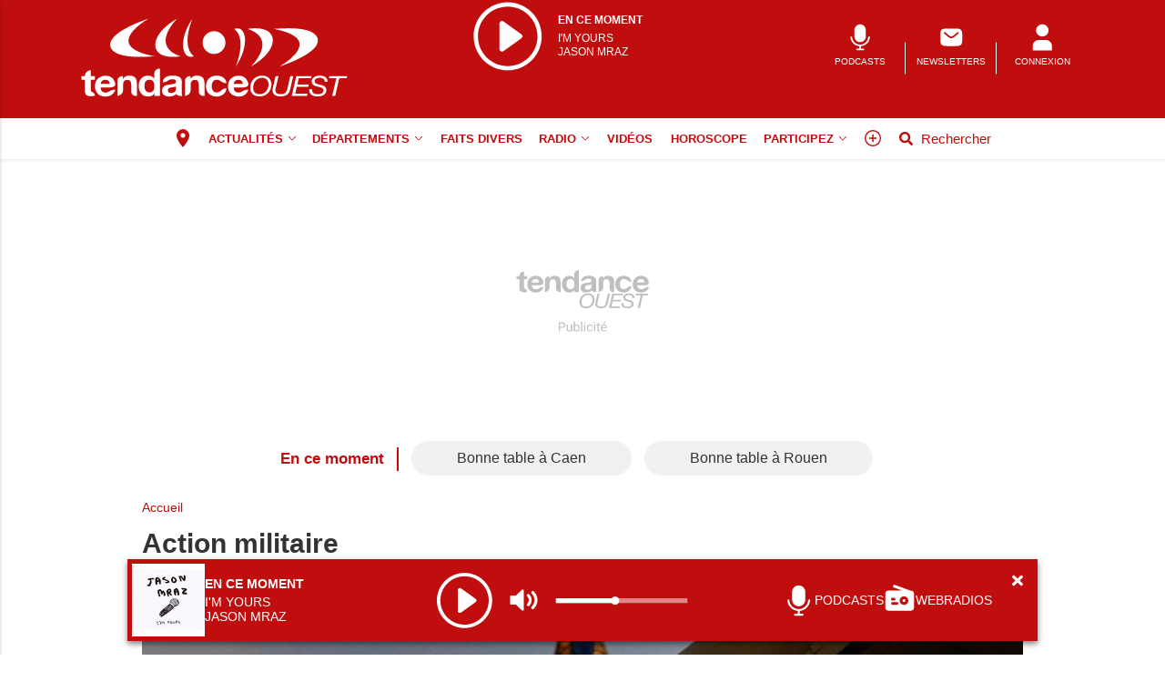

--- FILE ---
content_type: text/html; charset=utf-8
request_url: https://www.google.com/recaptcha/api2/aframe
body_size: 226
content:
<!DOCTYPE HTML><html><head><meta http-equiv="content-type" content="text/html; charset=UTF-8"></head><body><script nonce="lzcAZbZDPpUfjoEZMZ-RcQ">/** Anti-fraud and anti-abuse applications only. See google.com/recaptcha */ try{var clients={'sodar':'https://pagead2.googlesyndication.com/pagead/sodar?'};window.addEventListener("message",function(a){try{if(a.source===window.parent){var b=JSON.parse(a.data);var c=clients[b['id']];if(c){var d=document.createElement('img');d.src=c+b['params']+'&rc='+(localStorage.getItem("rc::a")?sessionStorage.getItem("rc::b"):"");window.document.body.appendChild(d);sessionStorage.setItem("rc::e",parseInt(sessionStorage.getItem("rc::e")||0)+1);localStorage.setItem("rc::h",'1769322565933');}}}catch(b){}});window.parent.postMessage("_grecaptcha_ready", "*");}catch(b){}</script></body></html>